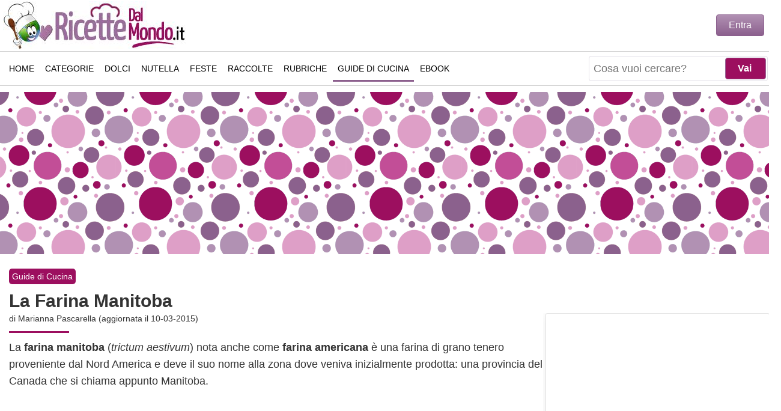

--- FILE ---
content_type: text/html; charset=utf-8
request_url: https://www.ricettedalmondo.it/la-farina-manitoba.html
body_size: 12421
content:
<!DOCTYPE html><html xmlns=http://www.w3.org/1999/xhtml xml:lang=it-it lang=it-it dir=ltr><head><link rel=preload href=/media/com_jchoptimize/cache/js/6d2557774330adb1d68440c79bd24584486e1e9ea30c8602ecadc0929329c87f.js as=script /><link rel=preload href=https://www.ricettedalmondo.it/javascript/blazy.min.js as=script /><link rel=preload href=/media/jui/js/jquery.min.js?da49ecdb30b2380f1b81ab0bba95d91a as=script /><link rel=preload href="/components/com_jcomments/libraries/joomlatune/ajax.js?v=4" as=script /><link rel=preload href="/components/com_jcomments/js/jcomments-v2.3.js?v=12" as=script /><base href=https://www.ricettedalmondo.it/la-farina-manitoba.html /><meta http-equiv=content-type content="text/html; charset=utf-8"/><meta name=keywords content="farina manitoba, farina, lievito, lievito madre, come fare il pane"/><meta name=rights content="Marianna Pascarella"/><meta name=twitter:card content=summary_large_image /><meta name=twitter:title content="La Farina Manitoba"/><meta name=twitter:url content=https://www.ricettedalmondo.it/la-farina-manitoba.html /><meta name=twitter:site content=RicetteDalMondo.it /><meta name=twitter:description content="La farina manitoba o farina americana è una farina forte per la panificazione. Caratteristiche e utilizzo della farina manitoba con fattore di forza W &gt; 350."/><meta name=twitter:image content=https://www.ricettedalmondo.it/images/foto-ricette/l/29857-la-farina-manitoba.jpg /><meta name=author content="Marianna Pascarella"/><meta property=og:title content="La Farina Manitoba"/><meta property=og:url content=https://www.ricettedalmondo.it/la-farina-manitoba.html /><meta property=og:type content=article /><meta property=og:description content="La farina manitoba o farina americana è una farina forte per la panificazione. Caratteristiche e utilizzo della farina manitoba con fattore di forza W &gt; 350."/><meta property=og:image content=https://www.ricettedalmondo.it/images/foto-ricette/l/29857-la-farina-manitoba.jpg /><meta name=description content="La farina manitoba o farina americana è una farina forte per la panificazione. Caratteristiche e utilizzo della farina manitoba con fattore di forza W &gt; 350."/><meta name=generator content=RicetteDalMondo.it /><title>La farina manitoba o americana | RicetteDalMondo.it</title><link href=https://www.ricettedalmondo.it/images/foto-ricette/l/29857-la-farina-manitoba.jpg rel=image_src /><link href=https://www.ricettedalmondo.it/la-farina-manitoba.html rel=canonical /><link href=/templates/responsivetemplate/favicon.ico rel="shortcut icon" type=image/vnd.microsoft.icon /> <script type=application/json class="joomla-script-options new">{"csrf.token":"561557652c1599f9b30d9ffb4d620e5f","system.paths":{"root":"","base":""},"joomla.jtext":{"JLIB_FORM_FIELD_INVALID":"Campo non valido:&#160"}}</script><link rel=preload href="/components/com_jcomments/tpl/default/style.css?v=3002" as=style onload="this.onload=null;this.rel='stylesheet'"><link rel=preload href=/plugins/content/extravote/assets/extravote.css as=style onload="this.onload=null;this.rel='stylesheet'"><noscript><link rel=stylesheet href="/components/com_jcomments/tpl/default/style.css?v=3002"/><link rel=stylesheet href=/plugins/content/extravote/assets/extravote.css></noscript><meta http-equiv=X-UA-Compatible content="IE=edge"/><meta name=viewport content="width=device-width, initial-scale=1.0, maximum-scale=5.0"/><meta name=theme-color content=#8C608E /><meta name=robots content="index, follow, max-snippet:-1, max-image-preview:large, max-video-preview:-1"><meta property=fb:pages content=48842968154 /><link rel=author href=https://www.instagram.com/ricettedalmondo.it/ title="Marianna Pascarella"/><link rel=search type=application/opensearchdescription+xml title=RicetteDalMondo href=/opensearch.xml /><link rel=alternate type=application/rss+xml title=RicetteDalMondo.it href=/feed/ /><link rel=alternate type=text/xml title="RSS .92" href=/rss/ /><link rel=apple-touch-icon sizes=57x57 href=/images/ico/apple-icon-57x57.png><link rel=apple-touch-icon sizes=60x60 href=/images/ico/apple-icon-60x60.png><link rel=apple-touch-icon sizes=72x72 href=/images/ico/apple-icon-72x72.png><link rel=apple-touch-icon sizes=76x76 href=/images/ico/apple-icon-76x76.png><link rel=apple-touch-icon sizes=114x114 href=/images/ico/apple-icon-114x114.png><link rel=apple-touch-icon sizes=120x120 href=/images/ico/apple-icon-120x120.png><link rel=apple-touch-icon sizes=144x144 href=/images/ico/apple-icon-144x144.png><link rel=apple-touch-icon sizes=152x152 href=/images/ico/apple-icon-152x152.png><link rel=apple-touch-icon sizes=180x180 href=/images/ico/apple-icon-180x180.png><link rel=icon type=image/png sizes=192x192 href=/images/ico/android-icon-192x192.png><link rel=icon type=image/png sizes=32x32 href=/images/ico/favicon-32x32.png><link rel=icon type=image/png sizes=96x96 href=/images/ico/favicon-96x96.png><link rel=icon type=image/png sizes=16x16 href=/images/ico/favicon-16x16.png> <script type=application/ld+json>{"@context":"https://schema.org","@type":"WebSite","url":"https://www.ricettedalmondo.it","name":"RicetteDalMondo","potentialAction":{"@type":"SearchAction","target":"https://www.ricettedalmondo.it/index.php?q={search_term_string}&option=com_finder&view=search","query-input":"required name=search_term_string"}}</script><style id=jch-optimize-critical-css data-id=985cf3a73e7aeb3d75d899cac700ee1d02bebd4aa63469a2324041bff6050f68>html,body,div,ul,li,nav{margin:0;padding:0}body{margin:0 auto !important;font-family:Arial,Verdana,Tahoma;background:#FFF;font-size:18px;line-height:1.6;color:#333;position:relative;-webkit-text-size-adjust:none;top:0}#wrapper{max-width:1320px !important;background:#FFF;position:relative;margin:auto;z-index:99998 !important}*{-webkit-box-sizing:border-box;-moz-box-sizing:border-box;box-sizing:border-box}a,a:link,a:active,a:visited,a:hover{color:#9C0F5F;text-decoration:none}a,li{border:0;outline:0;margin:0;padding:0}.summary a,#ingredienti a,#preparazione a,#descrizione a,.open-policy-popup a{font-weight:bold}h2.legend{margin-bottom:5px;padding:10px 0px 10px 0px;line-height:35px}h1,h2,h3,h4,.dai-voto,.titolo-feed{line-height:1.2;font-weight:bold;font-size:30px;margin:10px 0 0 0}h3,h4{font-size:24px;padding-top:20px}h2.divider,#sections h2,#ricette-primo-scroll h2{font-size:20px;text-align:left;padding:10px 0px 10px 0px}h2.divider:after,#sections h2:after,#ricette-primo-scroll h2:after,.createdby:after{content:"";display:block;width:100px;height:3px;background-color:#9c0f5f;margin-top:10px}p{margin:0 0 10px 0}img{border:0}textarea{width:100%}[class*="col-"]{float:left;width:100%}#header{height:65px;margin:0 5px;padding:0}.header,#footer{font-size:16px;font-weight:bold;color:#fff;text-align:center;padding:0 50px}a.logo{text-indent:-9999px}#footer{clear:both;position:relative;background:#fff;padding:0}#footer-menu{height:45px;width:100%;margin-bottom:8px;padding:4px}#footer-menu ul{list-style:none;text-align:center;margin:0;padding:5px 2px 5px 5px}#footer-menu ul li{display:inline-block;*display:inline;*zoom:1;width:100%;height:38px;float:left;margin:0px;margin-bottom:5px;margin-right:1%;text-align:center}#footer-menu ul li a{font:normal 14px Arial;font-stretch:condensed;text-decoration:none;height:40px;line-height:40px;border:1px solid #ccc;color:#000;display:block;text-transform:uppercase}#footer-text{color:#000;line-height:14px;font-weight:normal;font-size:11px}#logo{position:absolute;height:60px;z-index:999;margin-top:2px}#logo .logo{background:url(/images/logo/logo-ricettedalmondo.jpg) no-repeat;width:230px;height:60px;display:block;background-size:cover}.c-auto{content-visibility:auto}.c-auto-footer{content-visibility:auto;contain-intrinsic-size:1px 133px}#sections,#ricette-primo-scroll{width:100%}#sections div,#ricette-primo-scroll div{display:inline-block}#sections a,#ricette-primo-scroll a{color:#000 !important}#sections ul,#ricette-primo-scroll ul{list-style:none;border:0;outline:0}#sections li,#ricette-primo-scroll li{position:relative;width:48%;float:left;margin-bottom:20px;border:1px solid #e0e0e0;box-shadow:0 2px 20px rgb(0 0 0 / 7%);border-radius:3px}#sections li h3,#ricette-primo-scroll li h3{font:bold 18px Arial;padding:10px 4px 0px 4px;min-height:55px;overflow:hidden;display:-webkit-box;-webkit-line-clamp:2;-webkit-box-orient:vertical}#sections li.left,#ricette-primo-scroll li left{margin-right:10px}#sections h3,#ricette-primo-scroll h3{font:bold 22px Arial;text-align:center;line-height:1.3em;padding:10px 4px;margin:0;padding-top:5px}#sections .lista-ricette,#ricette-primo-scroll .lista-ricette{width:100%}#right{float:right;padding:0px;margin-top:40px}#right .moduletable,#right-fixed .moduletable{width:100%;float:left;padding-top:0px;margin-bottom:10px;overflow:hidden}#right .moduletable,#right-fixed .moduletable{width:100%;padding:0px 4px 0px 4px}#right .mod-benvenuto{width:100% !important}#right-fixed{padding:0px 4px 0px 4px}.moduletable.adv{width:100% !important;min-height:350px;text-align:center}.moduletable.adv div div{margin:0 auto}.mod_ricettasingola{line-height:1;position:relative;overflow:hidden;min-height:240px;border:1px solid #e0e0e0;box-shadow:0 2px 20px rgb(0 0 0 / 7%);border-radius:3px}.mod_ricettasingola p.mod_ricettasingola_title{position:relative;width:100%;text-align:center;margin:0 0 5px 0;font:bold 22px Arial;left:0;right:0;bottom:0;z-index:2;display:inline-block;background:none;padding:4px}.mod_ricettasingola a{color:#000}.mobile-ricetta-box1,#mobile-ricetta-box2,#ricetta-box1,#ricetta-box2,#ricetta-box4{text-align:center;margin:20px 0 20px 0;height:350px;max-height:350px;overflow:hidden}#user-area{display:none;position:absolute;width:315px;right:8px;top:30px;height:50px;z-index:99999}#user-area .login{width:258px;max-height:46px;margin-top:-6px;text-align:right;float:right}#open-popupLOGIN,.login-button,.btn-primary{color:#FFF;padding:8px 20px;border-radius:4px;border:1px solid #8C608E;background-image:linear-gradient(to bottom,#B191B3,#8C608E);background-repeat:repeat-x;cursor:pointer;font-size:16px}#user-area .modal{display:none;position:fixed;z-index:1;padding-top:100px;left:0;top:0;width:100%;height:100%;overflow:auto;background-color:rgb(0,0,0);background-color:rgba(0,0,0,0.8)}#user-area .modal-content{text-align:left;background-color:#fefefe;margin:auto;padding:10px;width:80%;max-width:300px;border:1px solid rgba(0,0,0,0.3);border-radius:6px;box-shadow:0 3px 7px rgb(0 0 0 / 30%);background-clip:padding-box;outline:none}#user-area .modal-header{padding-bottom:10px;margin-bottom:10px;border-bottom:1px solid #eee}#user-area .close{color:#aaa;float:right;font-size:20px;font-weight:bold;margin-top:-5px}#user-area .input-small,div.login input,div.reset input,div.remind input{height:40px;padding:5px;width:80%;margin-bottom:10px;border:1px solid #eee}#mainnav{position:absolute;top:0;width:100%;height:65px;border-bottom:1px solid #ccc}#nav-bar{width:100%;height:63px;background:#FFF;z-index:999;-webkit-transition:all .5s;transition:all .5s}#nav-bar a span{display:none}#top-search{margin-top:9px;position:absolute;right:95px;text-align:right;z-index:9999;height:45px;display:none}#top-search form{margin-top:2px}#top-search .finder{height:42px;border:1px solid #e2dfe7;border-radius:4px;-moz-border-radius:4px;-webkit-border-radius:4px;padding:2px;background:#FFF}div.finder input.button,#searchForm .button{width:68px;font-size:16px;font-weight:bold;padding:4px 10px 4px 6px;position:absolute;right:3px;height:36px;margin:0;background:#9C0F5F;cursor:pointer;color:#FFF;border-radius:4px;-webkit-border-radius:4px;-moz-border-radius:4px;border:1px solid #996D9A}div.finder input.button:hover,#searchForm .button:hover{background:#996D9A;color:#FFF}button,input,select,textarea{margin:0;vertical-align:baseline;font-size:100%;*vertical-align:middle}a#search-icon{float:right;margin:12px 5px 0 0;width:40px;height:40px;z-index:9999;position:relative;border-radius:4px;-moz-border-radius:4px;-webkit-border-radius:4px;background:url(/images/icon-search.png) no-repeat center center #8C608E}#mod-finder-searchword,#search_searchword{float:left;height:36px;padding:0 0 0 5px;border:none}#mod-finder-searchword{font-size:100%;width:100%}#slide-menu{display:block;float:right;position:relative;z-index:999;background:url([data-uri]) center center no-repeat #8C608E;width:40px;height:40px;margin:12px 5px 0 0;border-radius:4px;-moz-border-radius:4px;-webkit-border-radius:4px}#close-menu{background:url("data:image/svg+xml;utf8,<svg xmlns=http://www.w3.org/2000/svg width=53.7 height=53.7 viewBox='0 0 53.7 53.7'><path opacity=1 fill=white d='M35.6 34.4L28 26.8l7.6-7.6c.2-.2.2-.5 0-.7l-.5-.5c-.2-.2-.5-.2-.7 0l-7.6 7.6-7.5-7.6c-.2-.2-.5-.2-.7 0l-.6.6c-.2.2-.2.5 0 .7l7.6 7.6-7.6 7.5c-.2.2-.2.5 0 .7l.5.5c.2.2.5.2.7 0l7.6-7.6 7.6 7.6c.2.2.5.2.7 0l.5-.5c.2-.2.2-.5 0-.7z'/></svg>") no-repeat;background-size:contain;background-color:#8C608E;position:relative;margin:12px 5px 0 0;width:40px;height:40px;z-index:9999;display:none;border-radius:4px;-moz-border-radius:4px;-webkit-border-radius:4px;float:right}#mytopnav .menu.extra{padding:0;display:none}#mytopnav .social-icons{margin:16px 0 0 12px;position:absolute;display:none}#mytopnav .social-icons a{width:48px !important;padding:0}.topnav{overflow:hidden}.topnav a{float:left;color:#000;text-align:center;padding:15px 8px 15px 8px;text-decoration:none;font:normal 14px Arial,Verdana;font-stretch:condensed;text-transform:uppercase;height:45px}.topnav ul{margin:0;height:auto;width:100%;padding-top:70px}.topnav ul li{display:none !important;list-style-type:none;padding-left:2px}#masthead{max-width:1320px !important;margin:10px auto !important;background:url(/images/masthead_backg.png) !important;height:270px}#masthead .inner{margin:2px auto;text-align:center}.breadcrumbs{font-size:14px}a.pathway{background:#9C0F5F;color:#FFF;padding:2px 5px;display:inline-block;margin-top:4px;border-radius:5px}#centrale{width:auto;margin:10px;padding:0;display:inline-block}#centrale .summary{margin-top:10px}.createdby{font-size:14px}.foto-ricetta{width:100%;height:auto;background:#fff;margin:5px 0 0 0;position:relative}.readmore{font:bold 20px Arial,Georgia,Verdana}#social-buttons{height:36px;margin:0 0 10px 0}#social-buttons div{width:105px;float:left;height:36px;margin-right:2px}#social-buttons a{color:#FFF;font-size:14px;padding:8px 10px 10px 35px;text-align:right;display:block}#social-buttons div.share-fb{background:url(/images/fb.png) #3b5998 no-repeat 0px 2px}#social-buttons div.share-tw{background:url(/images/tw.png) #55acee no-repeat 5px 2px}#social-buttons div.share-pt{background:url(/images/pt.png) #cb2027 no-repeat 5px 2px}.item-page textarea{width:100%}#print-box{text-align:center;margin-top:20px}textarea#comments-form-comment{width:100%}#comment-box a,#print-box a{background:#9C0F5F !important;border-radius:10px;-webkit-border-radius:10px;-moz-border-radius:10px;color:#FFF !important;display:inline-block;width:150px;font:normal 20px Arial,Georgia;line-height:normal;text-decoration:none;margin:auto;text-align:center;padding:10px 4px 10px 4px}.extravote{text-align:center;height:120px;padding:5px 5px 0px 5px;clear:both}.extravote-stars{width:250px !important}.extravote-stars.no-lazy,.extravote-star a:hover,.extravote-stars .current-rating.no-lazy{background-image:url(/images/star-mobile.png)}.extravote-stars,.extravote-star a,.extravote-info,.extravote-stars .current-rating{height:50px !important}.b-lazy{transition:opacity 500ms ease-in-out;max-width:100%;opacity:0;-webkit-transition:opacity 500ms ease-in-out;-moz-transition:opacity 500ms ease-in-out;-o-transition:opacity 500ms ease-in-out}@media only screen and (max-width:360px){#social-buttons div{width:40px !important}#social-buttons a{text-indent:-9999px;text-align:unset}#mod-finder-searchword{width:165px !important}}@media only screen and (max-width:480px){#social-buttons a{font-size:11px}#social-buttons div{width:83px}#mod-finder-searchword{width:235px}div.finder input.button{display:none}}@media only screen and (max-width:600px){#mainnav{height:65px !important}#top-search{width:auto}#masthead{display:none}#right,#right-fixed,.col-2{width:100%}}@media only screen and (max-width:768px){#mainnav{height:85px}}@media only screen and (min-width:600px){#header,#logo{height:85px}#nav-bar{height:83px}#top-search{width:50%}#logo .logo{width:310px;height:80px}#sections li,#ricette-primo-scroll li{min-height:290px}#sections li h3,#ricette-primo-scroll li h3{padding:10px 4px 0px 4px}#right .moduletable,#right-fixed .moduletable{width:33%;float:left}.mod_ricettasingola p.mod_ricettasingola_title{font-size:18px}#footer-menu{overflow:hidden;background:#FFF;padding:0px;border-top:1px solid #ccc;border-bottom:1px solid #ccc}#footer-menu ul{overflow:hidden;height:45px;padding:0}#footer-menu ul li{margin:12px 9px;width:auto;height:20px;float:none}#footer-menu ul li a{display:inline;padding:12px 3px;line-height:24px;height:45px;border:none}}@media only screen and (min-width:768px){#header{border:none}#centrale{width:100%}#user-area{display:block}#mainnav{position:relative;height:58px;border-top:1px solid #ccc}#nav-bar{height:55px;padding:5px;max-width:1320px;-moz-box-shadow:none;-webkit-box-shadow:none;box-shadow:none}#top-search{right:50px;margin:1px 2px}a#search-icon{margin:3px 5px 0 0}.topnav ul{padding-top:0}.topnav ul li{display:inline-block !important}.topnav a:hover,.topnav ul li.active a{border-bottom:3px solid #8C608E}#slide-menu{display:none}#content,.col-1,#video-evo-mobile,#video-evo-desktop{width:70%}#right,#right-fixed,.col-2{width:30%;margin:0}#right .moduletable,#right-fixed .moduletable{width:auto;float:none}#right h2.divider{display:none}#sections li,#ricette-primo-scroll li{width:32%;min-height:195px !important;margin-right:5px !important}#footer-text{line-height:20px;font-size:15px}}@media only screen and (min-width:992px){#top-search{right:0;display:block !important;margin-top:0;width:auto}a#search-icon{display:none !important}#centrale{padding:0 5px 0 5px}#sections li,#ricette-primo-scroll li{min-height:220px !important;margin-right:12px !important}#sections li.col-3,#ricette-primo-scroll li.col-3{margin-right:0 !important}}@media only screen and (min-width:1320px){#centrale{margin:0px}#right{padding-left:10px}#right-fixed{padding-left:14px}}</style><link rel=preload href=/media/com_jchoptimize/cache/css/e019345013a1d45a3e78b70dac1a61159ab982e8552370a72c46448e68b84b1f.css as=style media=all onload="this.rel='stylesheet'"/> <script>function onUserInteract(callback){window.addEventListener('load',function(){if(window.pageYOffset!==0){callback();}});const events=['keydown','keyup','keypress','input','auxclick','click','dblclick','mousedown','mouseup','mouseover','mousemove','mouseout','mouseenter','mouseleave','mousewheel','wheel','contextmenu','pointerover','pointerout','pointerenter','pointerleave','pointerdown','pointerup','pointermove','pointercancel','gotpointercapture','lostpointercapture','pointerrawupdate','touchstart','touchmove','touchend','touchcancel'];document.addEventListener('DOMContentLoaded',function(){events.forEach(function(e){window.addEventListener(e,function(){callback();},{once:true,passive:true});});});}</script> <script>let jch_js_loaded=false;const jchOptimizeDynamicScriptLoader={queue:[],loadJs:function(js_obj){let scriptNode=document.createElement('script');if('noModule'in HTMLScriptElement.prototype&&js_obj.nomodule){this.next();return;}
if(!'noModule'in HTMLScriptElement.prototype&&js_obj.module){this.next();return;}
if(js_obj.module){scriptNode.type='module';scriptNode.onload=function(){jchOptimizeDynamicScriptLoader.next();}}
if(js_obj.nomodule){scriptNode.setAttribute('nomodule','');}
if(js_obj.url){scriptNode.src=js_obj.url;}
if(js_obj.content)
{scriptNode.text=js_obj.content;}
document.head.appendChild(scriptNode);},add:function(data){this.queue=data;this.next();},next:function(){if(this.queue.length>=1){this.loadJs(this.queue.shift());}else{return false;}}};onUserInteract(function(){let js_urls=[{"url":"\/media\/com_jchoptimize\/cache\/js\/e6131ec638cefcf7ee2af87a80f7a2ff51d748fabf0a379e9fe2d0600e2838cb.js","module":false,"nomodule":false},{"url":"\/media\/com_jchoptimize\/cache\/js\/e6131ec638cefcf7ee2af87a80f7a2ffce5a373bdc1fc8386847e380cddf4265.js","module":false,"nomodule":false}]
if(!jch_js_loaded){jchOptimizeDynamicScriptLoader.add(js_urls);jch_js_loaded=true;}});</script> </head><body><div id=wrapper> <header id=header class=header><div id=logo> <a class=logo href=/ title="Ricette semplici e veloci di Marianna Pascarella">Ricette semplici e veloci</a> </div></header> <nav id=mainnav class="" role=navigation aria-label=Main><div id=nav-bar class=nav-header> <a href=javascript:void(0); id=slide-menu class="icon slide" style="content-visibility: hidden;" onclick=SlideMenu() title="Apri il menu"><span>Apri il menu</span></a> <a href=javascript:void(0); id=close-menu class="icon close" style="content-visibility: hidden;" onclick=SlideMenu() title="Chiudi il menu"><span>Chiudi il menu</span></a> <a id=search-icon style="content-visibility: hidden;" href=# title=Ricerca><span>Ricerca</span></a> <div id=top-search><form id=mod-finder-searchform action="/index.php?option=com_finder&amp;view=search" method=get role=search target=_top><div class=finder> <input type=text name=q placeholder="Cosa vuoi cercare?" id=mod-finder-searchword class=inputbox size=25 value=""/><input class=button type=submit value=Vai /> <input type=hidden name=option value=com_finder /><input type=hidden name=view value=search /><input type=hidden name=Itemid value=156 /> </div></form></div><div id=mytopnav class=topnav><div class=social-icons> <a href=https://www.facebook.com/ricettedalmondo.it title="Seguimi su Facebook" target=_blank rel="nofollow noopener me"> <img src=/images/social/facebook.png alt="Seguimi su Facebook" width=42 height=42 /> </a> <a href=https://www.instagram.com/ricettedalmondo.it/ title="Seguimi su Instagram" target=_blank rel="nofollow noopener me"> <img src=/images/social/instagram.png alt="Seguimi su Instagram" width=42 height=42 /> </a> <a href=https://www.pinterest.it/ricettedalmondo/ title="Seguimi su Pinterest" target=_blank rel="nofollow noopener me"> <img src=/images/social/pinterest.png alt="Seguimi su Pinterest" width=42 height=42 /> </a> <a href=https://twitter.com/RicetteDalMondo title="Seguimi su Twitter" target=_blank rel="nofollow noopener me"> <img src=/images/social/twitter.png alt="Seguimi su Twitter" width=42 height=42 /> </a> <a href="https://www.youtube.com/subscription_center?add_user=ricettedalmondo" title="Seguimi su Youtube" target=_blank rel="nofollow noopener me"> <img src=/images/social/youtube.png alt="Seguimi su Youtube" width=42 height=42 /> </a> </div><ul class=menu> <li class=item-101><a class=menu-home href=/>Home</a></li><li class="item-253 parent"><a class=menu-categorie href=/ricette-per-categoria/ title="Ricette per Categoria">Categorie</a></li><li class="item-564 parent"><a class=menu-dolci href=/ricette-dolci-dessert/ title="Ricette di dolci e dessert">Dolci</a></li><li class=item-46><a class=menu-nutella href=/ricette-nutella/ title="Ricette alla Nutella">Nutella</a></li><li class="item-899 parent"><a class=menu-feste href=/ricette-per-feste/ title="Ricette per feste">Feste</a></li><li class="item-259 parent"><a class=menu-varie href=/raccolte-di-ricette/ title="Raccolte di ricette">Raccolte</a></li><li class="item-260 parent"><a class=menu-rubriche href=/rubriche/ title="Rubriche di cucina">Rubriche</a></li><li class="item-156 current Selected active"><a class=menu-guide href=/guide-di-cucina/ title="Guide di cucina">Guide di Cucina</a></li><li class="item-997 parent"><a href=/ebook/ title="Ebook collection">eBook</a></li></ul><ul class="menu extra responsive"> <li><a class="" href="https://www.ricettedalmondo.it/index.php?Itemid=499&option=com_contact&view=contact&id=1">Contatti</a></li> <li><a class="" href=https://www.ricettedalmondo.it/marianna-pascarella.html>Chi sono</a></li> </ul> </div> </div> </nav><div id=masthead><div class=inner><div class=custom><div class=gptslot data-adunitid=0>&nbsp;</div></div></div></div><div id=centrale class=centrale style=""><div class=gc> <main id=content class=col-1 role=main><div class=breadcrumbs> <a href=/guide-di-cucina/ class=pathway>Guide di Cucina</a> <span class=arrow> </span> <script type=application/ld+json>{"@context":"https://schema.org","@type":"BreadcrumbList","itemListElement":[{"@type":"ListItem","position":"1","name":"Guide di Cucina","item":"https://www.ricettedalmondo.it/guide-di-cucina/"},{"@type":"ListItem","position":"2","name":"La Farina Manitoba","item":"https://www.ricettedalmondo.it/la-farina-manitoba.html"}]}</script> </div><div id=system-message-container> </div> <script type=application/ld+json>{"@context":"https://schema.org","@type":"Article","headline":"La Farina Manitoba","image":"https://www.ricettedalmondo.it/images/foto-ricette/l/29857-la-farina-manitoba.jpg","author":{"@type":"Person","name":"Marianna Pascarella"},"genre":"Food News","keywords":"farina manitoba, farina, lievito, lievito madre, come fare il pane","publisher":{"@type":"Organization","name":"RicetteDalMondo.it","legalName":"Carmine Pascarella","logo":{"@type":"ImageObject","url":"https://www.ricettedalmondo.it/images/logo/logo-ricettedalmondo.jpg","height":80,"width":310}},"datePublished":"2015-03-10","dateCreated":"2015-03-10","description":"La farina manitoba (trictum aestivum) nota anche come farina americana è una farina di grano tenero proveniente dal Nord America e deve il suo nome alla zona dove veniva inizialmente prodotta: una provincia del Canada che si chiama appunto Manitoba.
 La farina manitoba è una farina molto utilizzata per la panificazione, come per tutti i dolci a lunga lievitazione, pan brioche, panettoni, cornetti, krapfen, ecc.

","articleBody":"
La farina manitoba è anche detta farina di forza o farina forte, in quanto si contraddistingue per un fattore di forza W &amp;gt;350. Il fattore W rappresenta il coefficiente di forza della farina, che permette di caratterizzare e distinguere le varie tipologie di farina. Per comprendere meglio questo valore è utile considerare che la farina che più comunemente viene utilizzata nella cucina domestica, tipo la 00, dfinita anche farina debole, ha un fattore di forza W &amp;lt; 170.
La farina manitoba cos'è e come si utilizza
La caratteristica principale della farina manitoba è la sua grande quantità di glutenina e giadina, due proteine insolubili, che durante la lavorazione, a contatto con i liquidi, sviluppano glutine. Il glutine a sua volta è in grado di formare una fitta rete che trattiene i gas della lievitazione, con un conseguente grande sviluppo di volume. E' proprio per questo motivo che questo tipo di farina vine utilizzato e preferito per le preparazioni lievitate. Come risultato, gli impasti preparati con la farina manitoba risultano più elastici, pertanto il suo utilizzo risulta particolarmente adatto alla lavorazione di dolci e pani a lunga lievitazione.
Uno dei modi più comuni di utilizzo della farina manitoba consiste nel dimezzamento della farina, metà manitoba metà farina debole.
Dove si compra la farina manitoba
La farina manitoba originaria proviene come detto dall'America, per cui risulterà importata. Il che comporta chiaramente un costo più sostenuto, rispetto alle farine tradizionali e la possibilità di avere dei supermercati sforniti. Oggigiorno tuttavia si sono sviluppate delle coltivazioni di questo tipo di grano anche da noi, ricreando artificialmente le condizioni climatiche del paese di origine. Per questo motivo ora tutte le farine che hanno un fattore di forza alto vengono chiamate comunemente manitoba.
Come si conserva la farina manitoba
La farina manitoba si conserva al pari di tutti gli altri tipi di farine, per cui al buio in ambienti asciutti e non molto caldi, per evitare la formazione di insetti.
Leggi tutte le  Ricette con la farina manitoba
"}</script><div class=item-page><h1 class=title-ricette> La Farina Manitoba </h1><div class=createdby> di <span class=pf-author> <span>Marianna Pascarella</span> </span> (aggiornata il 10-03-2015) </div><div class='summary article'><p>La <strong>farina manitoba</strong> (<em>trictum aestivum</em>) nota anche come <strong>farina americana</strong> è una farina di grano tenero proveniente dal Nord America e deve il suo nome alla zona dove veniva inizialmente prodotta: una provincia del Canada che si chiama appunto Manitoba.</p><picture><img class="foto-ricetta b-lazy" src="[data-uri]" data-src=images/foto-ricette/l/29857-la-farina-manitoba.jpg width=760 height=513 alt="La Farina Manitoba"/></picture></div><div id=social-buttons><div class=share-fb><a rel=noopener href="https://www.facebook.com/sharer/sharer.php?u=https://www.ricettedalmondo.it/la-farina-manitoba.html" target=_blank></a></div><div class=share-tw><a rel=noopener href="http://twitter.com/share?text=La Farina Manitoba&amp;url=https://www.ricettedalmondo.it/la-farina-manitoba.html" target=_blank></a></div><div class=share-pt><a rel=noopener href="https://pinterest.com/pin/create/link/?url=https://www.ricettedalmondo.it/la-farina-manitoba.html&media=https://www.ricettedalmondo.it/images/foto-ricette/l/29857-la-farina-manitoba.jpg&description=La Farina Manitoba" target=_blank></a></div></div><div class='summary article'><p>La farina manitoba è una farina molto utilizzata per la panificazione, come per tutti i dolci a lunga lievitazione, <a href=/pan-brioche.html target=_self title="pan brioche">pan brioche</a>, <a href=/panettone-al-cioccolato.html target=_self title=panettoni>panettoni</a>, <a href=/cornetti-di-pasta-brioche-alla-nutella.html target=_self title=cornetti>cornetti</a>, <a href=/krapfen-al-forno.html target=_self title=krapfen>krapfen</a>, ecc.<br /><br /> </p><p>Leggi anche  <a href=/come-fare-il-pane.html target=_self class=readmore title="Come fare il pane in casa">Come fare il pane in casa</a> </p></div><div id=mobile-ricetta-box1><div class="moduletable adv"><div class="custom adv"><div class=gptslot data-adunitid=1>&nbsp;</div></div></div></div><div id=preparazione class="print-only article"> <span><p>La <strong>farina manitoba</strong> è anche detta <strong>farina di forza</strong> o <strong>farina forte</strong>, in quanto si contraddistingue per un fattore di forza W &gt;350. Il fattore W rappresenta il <em>coefficiente di forza</em> della farina, che permette di caratterizzare e distinguere le varie tipologie di farina. Per comprendere meglio questo valore è utile considerare che la farina che più comunemente viene utilizzata nella cucina domestica, tipo la 00, dfinita anche farina debole, ha un fattore di forza W &lt; 170.</p><h2>La farina manitoba cos'è e come si utilizza</h2><p>La caratteristica principale della farina manitoba è la sua grande quantità di glutenina e giadina, due proteine insolubili, che durante la lavorazione, a contatto con i liquidi, sviluppano <strong>glutine</strong>. Il glutine a sua volta è in grado di formare una fitta rete che trattiene i gas della lievitazione, con un conseguente grande sviluppo di volume. E' proprio per questo motivo che questo tipo di farina vine utilizzato e preferito per le preparazioni lievitate. Come risultato, gli impasti preparati con la farina manitoba risultano più elastici, pertanto il suo utilizzo risulta particolarmente adatto alla lavorazione di dolci e pani a lunga lievitazione.</p><p>Uno dei modi più comuni di utilizzo della farina manitoba consiste nel dimezzamento della farina, metà manitoba metà farina debole.</p><h2>Dove si compra la farina manitoba</h2><p>La farina manitoba originaria proviene come detto dall'America, per cui risulterà importata. Il che comporta chiaramente un costo più sostenuto, rispetto alle farine tradizionali e la possibilità di avere dei supermercati sforniti. Oggigiorno tuttavia si sono sviluppate delle coltivazioni di questo tipo di grano anche da noi, ricreando artificialmente le condizioni climatiche del paese di origine. Per questo motivo ora tutte le farine che hanno un fattore di forza alto vengono chiamate comunemente "manitoba".</p><h2>Come si conserva la farina manitoba</h2><p>La farina manitoba si conserva al pari di tutti gli altri tipi di farine, per cui al buio in ambienti asciutti e non molto caldi, per evitare la formazione di insetti.</p><p>Leggi tutte le  <a href=/ingrediente-ricette/farina-manitoba.html target=_self class=readmore title="Ricette con la farina manitoba">Ricette con la farina manitoba</a> </p></span> </div><div id=print-box> <a rel=noopener href=http://www.printfriendly.com onclick="window.print();return false;" title="Salva la ricetta">Salva</a> </div><div id=mobile-ricetta-box2> </div><div class="size-1 extravote"><div class=dai-voto>Dai un Voto!</div><div class=stars> <span data-src=/templates/responsivetemplate/images/star-mobile.png class="extravote-stars b-lazy"> <span data-src=/templates/responsivetemplate/images/star-mobile.png id=rating_29857_0 class="current-rating b-lazy" style=width:99%;></span> <span class=extravote-star><a href=javascript:void(null) onclick="javascript:JVXVote(29857,1,1391,281,'0',1,1,1);" title="1 di 5" class=ev-10-stars>1</a></span> <span class=extravote-star><a href=javascript:void(null) onclick="javascript:JVXVote(29857,2,1391,281,'0',1,1,1);" title="2 di 5" class=ev-20-stars>1</a></span> <span class=extravote-star><a href=javascript:void(null) onclick="javascript:JVXVote(29857,3,1391,281,'0',1,1,1);" title="3 di 5" class=ev-30-stars>1</a></span> <span class=extravote-star><a href=javascript:void(null) onclick="javascript:JVXVote(29857,4,1391,281,'0',1,1,1);" title="4 di 5" class=ev-40-stars>1</a></span> <span class=extravote-star><a href=javascript:void(null) onclick="javascript:JVXVote(29857,5,1391,281,'0',1,1,1);" title="5 di 5" class=ev-50-stars>1</a></span></span> <br/> <span class=extravote-info id=extravote_29857_0>Media 4.95 (281 Voti)</span></div></div> <a id=open-jc style="padding: 10px;margin: 24px auto;cursor: pointer;background: #9C0F5F;color: white;border-radius: 5px;display: block;width:195px;text-align: center;" class=legend onclick="return expandComments();">Mostra i Commenti</a> <div id=jc style=display:none;><div id=comments></div><h2>Aggiungi commento</h2><div id=login-commenti> </div> <a id=addcomments href=#addcomments></a> <form id=comments-form name=comments-form action=javascript:void(null);><p> <span> <input id=comments-form-name type=text name=name value="" maxlength=20 size=22 tabindex=1 /> <label for=comments-form-name>Nome (richiesto)</label> </span> </p><p> <span> <input id=comments-form-email type=text name=email value="" size=22 tabindex=2 /> <label for=comments-form-email>E-Mail (richiesta)</label> </span> </p><p> <span> <input id=comments-form-homepage type=text name=homepage value="" size=22 tabindex=3 /> <label for=comments-form-homepage>Sito web</label> </span> </p><p> <span> <textarea id=comments-form-comment name=comment cols=65 rows=8 tabindex=5></textarea> </span> </p><p> <span> <input class=checkbox id=comments-form-subscribe type=checkbox name=subscribe value=1 tabindex=5 checked /> <label for=comments-form-subscribe>Notificami i commenti successivi</label><br /> </span> </p><p> <span> <input class=checkbox id=comments-form-privacy type=checkbox name=privacy value=1 tabindex=5 /> <label for=comments-form-privacy>Ho letto e accetto l'informativa sulla privacy</label><br /> </span> </p><p> <span style="box-sizing: unset;"> <img class=captcha onclick="jcomments.clear('captcha');" id=comments-form-captcha-image src="/index.php?option=com_jcomments&amp;task=captcha&amp;format=raw&amp;ac=95412" width=100 height=60 alt="Codice di sicurezza"/><br /> <span class=captcha onclick="jcomments.clear('captcha');">Aggiorna</span><br /> <input class=captcha id=comments-form-captcha type=text name=captcha_refid value="" size=5 tabindex=6 /><br /> </span> </p><div id=comments-form-buttons><div class=btn id=comments-form-send><div><a href=# tabindex=7 onclick="jcomments.saveComment();return false;" title="Invia (Ctrl+Enter)">Invia</a></div></div><div class=btn id=comments-form-cancel style=display:none;><div><a href=# tabindex=8 onclick="return false;" title=Annulla>Annulla</a></div></div><div style=clear:both;></div></div><div> <input type=hidden name=object_id value=29857 /> <input type=hidden name=object_group value=com_content /> </div></form></div><div id=mobile-ricetta-box3> </div> </div><div id=sections class="col-1 c-auto"><div class="moduletable mod-correlate"><div id=ricette-correlate><h2 class="legend legend-prep">ASPETTA! Leggi anche queste:</h2><div class=lista-ricette><ul class=row> <li class="left col-1"> <a class="ricetta-foto b-lazy" data-src=https://www.ricettedalmondo.it/images/foto-ricette/thumbs/f/tn_33086-ricetta-focaccia-con-farina-di-castagne.jpg href=https://www.ricettedalmondo.it/focaccia-con-farina-di-castagne.html title="Ricetta Focaccia con farina di castagne morbidissima. La ricetta facile e veloce!" style=padding-top:66.66%;display:block;background-repeat:no-repeat;background-size:cover;text-indent:-9999px;line-height:0;>Focaccia con farina di castagne morbidissima. La ricetta facile e veloce!</a> <h3> <a class=ricetta-title href=https://www.ricettedalmondo.it/focaccia-con-farina-di-castagne.html title="Ricetta Focaccia con farina di castagne morbidissima. La ricetta facile e veloce!">Focaccia con farina di castagne morbidissima. La ricetta facile e veloce!</a> </h3></li> <li class="right col-2"> <a class="ricetta-foto b-lazy" data-src=https://www.ricettedalmondo.it/images/foto-ricette/thumbs/p/tn_33032-ricetta-panini-integrali-con-lievito-madre.jpg href=https://www.ricettedalmondo.it/panini-integrali-con-lievito-madre.html title="Ricetta Panini integrali con lievito madre. La ricetta a lunga lievitazione!" style=padding-top:66.66%;display:block;background-repeat:no-repeat;background-size:cover;text-indent:-9999px;line-height:0;>Panini integrali con lievito madre. La ricetta a lunga lievitazione!</a> <h3> <a class=ricetta-title href=https://www.ricettedalmondo.it/panini-integrali-con-lievito-madre.html title="Ricetta Panini integrali con lievito madre. La ricetta a lunga lievitazione!">Panini integrali con lievito madre. La ricetta a lunga lievitazione!</a> </h3></li> <li class="left col-3"> <a class="ricetta-foto b-lazy" data-src=https://www.ricettedalmondo.it/images/foto-ricette/thumbs/t/tn_33151-ricetta-tarallini-alle-noci-con-esubero.jpg href=https://www.ricettedalmondo.it/tarallini-alle-noci-con-esubero.html title="Ricetta Tarallini alle noci con esubero di lievito madre" style=padding-top:66.66%;display:block;background-repeat:no-repeat;background-size:cover;text-indent:-9999px;line-height:0;>Tarallini alle noci con esubero di lievito madre</a> <h3> <a class=ricetta-title href=https://www.ricettedalmondo.it/tarallini-alle-noci-con-esubero.html title="Ricetta Tarallini alle noci con esubero di lievito madre">Tarallini alle noci con esubero di lievito madre</a> </h3></li> <li class="right col-1"> <a class="ricetta-foto b-lazy" data-src=https://www.ricettedalmondo.it/images/foto-ricette/thumbs/p/tn_32876-ricetta-pane-rustico-con-lievito-madre.jpg href=https://www.ricettedalmondo.it/pane-rustico-con-lievito-madre.html title="Ricetta Pane rustico con lievito madre. La ricetta tradizionale del pane fatto in casa!" style=padding-top:66.66%;display:block;background-repeat:no-repeat;background-size:cover;text-indent:-9999px;line-height:0;>Pane rustico con lievito madre. La ricetta tradizionale del pane fatto in casa!</a> <h3> <a class=ricetta-title href=https://www.ricettedalmondo.it/pane-rustico-con-lievito-madre.html title="Ricetta Pane rustico con lievito madre. La ricetta tradizionale del pane fatto in casa!">Pane rustico con lievito madre. La ricetta tradizionale del pane fatto in casa!</a> </h3></li> <li class="left col-2"> <a class="ricetta-foto b-lazy" data-src=https://www.ricettedalmondo.it/images/foto-ricette/thumbs/p/tn_32775-ricetta-pizza-in-teglia-con-lievito-madre.jpg href=https://www.ricettedalmondo.it/pizza-in-teglia-con-lievito-madre.html title="Ricetta Pizza in teglia con lievito madre. La ricetta per una pizza alta e soffice!" style=padding-top:66.66%;display:block;background-repeat:no-repeat;background-size:cover;text-indent:-9999px;line-height:0;>Pizza in teglia con lievito madre. La ricetta per una pizza alta e soffice!</a> <h3> <a class=ricetta-title href=https://www.ricettedalmondo.it/pizza-in-teglia-con-lievito-madre.html title="Ricetta Pizza in teglia con lievito madre. La ricetta per una pizza alta e soffice!">Pizza in teglia con lievito madre. La ricetta per una pizza alta e soffice!</a> </h3></li> <li class="right col-3 latest"> <a class="ricetta-foto b-lazy" data-src=https://www.ricettedalmondo.it/images/foto-ricette/thumbs/t/tn_33158-ricetta-taralli-dolci-con-lievito-madre.jpg href=https://www.ricettedalmondo.it/taralli-dolci-con-lievito-madre.html title="Ricetta Taralli dolci con lievito madre. La ricetta da fare anche con esubero!" style=padding-top:66.66%;display:block;background-repeat:no-repeat;background-size:cover;text-indent:-9999px;line-height:0;>Taralli dolci con lievito madre. La ricetta da fare anche con esubero!</a> <h3> <a class=ricetta-title href=https://www.ricettedalmondo.it/taralli-dolci-con-lievito-madre.html title="Ricetta Taralli dolci con lievito madre. La ricetta da fare anche con esubero!">Taralli dolci con lievito madre. La ricetta da fare anche con esubero!</a> </h3></li> </ul> </div> </div> </div> </div> </main><aside><div id=right class="col-2 c-auto"><h2 class=divider>IN PRIMO PIANO</h2><div class="moduletable mod-benvenuto shadow"><div class="custom mod-benvenuto shadow"><p style="text-align: center; display: inline-block; width: 100%; margin: 10px 0 0 0;"><a title="Seguimi su Facebook" href=https://www.facebook.com/ricettedalmondo.it target=_blank rel="me noopener"><img class=b-lazy src="[data-uri]" alt="Seguimi su Facebook" width=54 height=50 data-src=/images/social/fb2.jpg /></a><a title="Seguimi su Pinterest" href=https://www.pinterest.com/ricettedalmondo/ target=_blank rel="me noopener"><img class=b-lazy src="[data-uri]" alt="Guarda i miei Pin" width=54 height=50 data-src=/images/social/ps2.jpg /></a><a title="Guarda i miei scatti su Instagram" href=https://www.instagram.com/ricettedalmondo.it/ target=_blank rel="me noopener"><img class=b-lazy src="[data-uri]" alt="Guarda i miei scatti su Instagram" width=54 height=50 data-src=/images/social/in2.jpg /></a><a title="Guarda i miei Video" href="https://www.youtube.com/subscription_center?add_user=ricettedalmondo" target=_blank rel="me noopener"><img class=b-lazy src="[data-uri]" alt="Guarda i miei Video" width=54 height=50 data-src=/images/social/yt2.jpg /></a></p></div></div><div class=moduletable><div class=mod_ricettasingola> <a class="ricetta-foto b-lazy" data-src=https://www.ricettedalmondo.it/images/foto-ricette/thumbs/s/tn_29065-ricetta-spaghetti-ai-fasolari.jpg href=https://www.ricettedalmondo.it/spaghetti-ai-fasolari.html title="Ricetta Spaghetti ai Fasolari" style=padding-top:66.66%;display:block;background-repeat:no-repeat;background-size:cover;></a> <br/><p class=mod_ricettasingola_title> <a href=https://www.ricettedalmondo.it/spaghetti-ai-fasolari.html title="Spaghetti ai Fasolari" class="vr-content title"> <span> <span>Primo Piatto</span> <br/> Spaghetti ai Fasolari </span> </a> </p><div style=clear:both;></div></div></div><div class=moduletable><div class=mod_ricettasingola> <a class="ricetta-foto b-lazy" data-src=https://www.ricettedalmondo.it/images/foto-ricette/thumbs/i/tn_28958-ricetta-insalata-di-mare.jpg href=https://www.ricettedalmondo.it/insalata-di-mare.html title="Ricetta Insalata di mare" style=padding-top:66.66%;display:block;background-repeat:no-repeat;background-size:cover;></a> <br/><p class=mod_ricettasingola_title> <a href=https://www.ricettedalmondo.it/insalata-di-mare.html title="Insalata di mare" class="vr-content title"> <span> <span>Secondo Piatto</span> <br/> Insalata di mare </span> </a> </p><div style=clear:both;></div></div></div><div class=moduletable><div class=mod_ricettasingola> <a class="ricetta-foto b-lazy" data-src=https://www.ricettedalmondo.it/images/foto-ricette/thumbs/c/tn_31205-ricetta-cheesecake-alle-pesche-e-yogurt.jpg href=https://www.ricettedalmondo.it/cheesecake-alle-pesche-e-yogurt.html title="Ricetta Cheesecake alle pesche e yogurt" style=padding-top:66.66%;display:block;background-repeat:no-repeat;background-size:cover;></a> <br/><p class=mod_ricettasingola_title> <a href=https://www.ricettedalmondo.it/cheesecake-alle-pesche-e-yogurt.html title="Cheesecake alle pesche e yogurt" class="vr-content title"> <span> <span>Cheesecake</span> <br/> Cheesecake alle pesche e yogurt </span> </a> </p><div style=clear:both;></div></div></div><div class=moduletable><div class=mod_ricettasingola> <a class="ricetta-foto b-lazy" data-src=https://www.ricettedalmondo.it/images/foto-ricette/thumbs/c/tn_31622-ricetta-ciambella-soffice-al-cocco.jpg href=https://www.ricettedalmondo.it/ciambella-soffice-al-cocco.html title="Ricetta Ciambella soffice al cocco" style=padding-top:66.66%;display:block;background-repeat:no-repeat;background-size:cover;></a> <br/><p class=mod_ricettasingola_title> <a href=https://www.ricettedalmondo.it/ciambella-soffice-al-cocco.html title="Ciambella soffice al cocco" class="vr-content title"> <span> <span>Dolce</span> <br/> Ciambella soffice al cocco </span> </a> </p><div style=clear:both;></div></div></div><div class=moduletable><div class=mod_ricettasingola> <a class="ricetta-foto b-lazy" data-src=https://www.ricettedalmondo.it/images/foto-ricette/thumbs/c/tn_31659-ricetta-crostata-vegana.jpg href=https://www.ricettedalmondo.it/crostata-vegana.html title="Ricetta Crostata vegana" style=padding-top:66.66%;display:block;background-repeat:no-repeat;background-size:cover;></a> <br/><p class=mod_ricettasingola_title> <a href=https://www.ricettedalmondo.it/crostata-vegana.html title="Crostata vegana" class="vr-content title"> <span> <span>Dolce Vegano</span> <br/> Crostata vegana </span> </a> </p><div style=clear:both;></div></div></div><div class=moduletable><div class=mod_ricettasingola> <a class="ricetta-foto b-lazy" data-src=https://www.ricettedalmondo.it/images/foto-ricette/thumbs/t/tn_26128-ricetta-torta-margherita.jpg href=https://www.ricettedalmondo.it/torta-margherita.html title="Ricetta Torta margherita: Ricetta della nonna per una torta sofficissima!" style=padding-top:66.66%;display:block;background-repeat:no-repeat;background-size:cover;></a> <br/><p class=mod_ricettasingola_title> <a href=https://www.ricettedalmondo.it/torta-margherita.html title="Torta margherita: Ricetta della nonna per una torta sofficissima!" class="vr-content title"> <span> <span>La torta più semplice</span> <br/> Torta margherita: Ricetta della nonna per una torta sofficissima! </span> </a> </p><div style=clear:both;></div></div></div><div class="moduletable adv"><div class="custom adv"><div class=gptslot style="width: 310px; height: 250px;" data-adunitid=4>&nbsp;</div></div></div><div class=moduletable><div class=mod_ricettasingola> <a class="ricetta-foto b-lazy" data-src=https://www.ricettedalmondo.it/images/foto-ricette/thumbs/p/tn_26796-ricetta-patate-duchessa.jpg href=https://www.ricettedalmondo.it/patate-duchessa.html title="Ricetta Patate Duchessa" style=padding-top:66.66%;display:block;background-repeat:no-repeat;background-size:cover;></a> <br/><p class=mod_ricettasingola_title> <a href=https://www.ricettedalmondo.it/patate-duchessa.html title="Patate Duchessa" class="vr-content title"> <span> <span>Ricetta etnica</span> <br/> Patate Duchessa </span> </a> </p><div style=clear:both;></div></div></div></div></aside><aside> </aside> </div><div id=infinite><div class=inner><div class=custom><div class=infinite-item-end style="display: block;width: 100%;overflow: hidden;">&nbsp;</div></div></div></div></div><footer><div id=footer class=c-auto-footer><div id=footer-menu role=navigation><nav aria-label=Footer><div class=moduletable><ul class=menu-nav> <li class=item-589><a href=/marianna-pascarella.html>Chi Sono</a></li><li class=item-499><a href="https://www.ricettedalmondo.it/index.php?Itemid=499&amp;option=com_contact&amp;view=contact&amp;id=1">Contattaci</a></li><li class=item-894><a href=/privacy.html title="Privacy policy">Privacy</a></li><li class=item-895><a href=/cookie-policy.html title="Cookie policy">Cookie Policy</a></li><li class=item-610><a href=/collaborazioni.html>Collaborazioni</a></li></ul></div></nav></div><div id=footer-text> <br/>&copy; Copyright 2006-2026<br/>I contenuti pubblicati su questo sito sono di proprieta' di Marianna e Carmine Pascarella - Tutti i diritti riservati. <br/>RicetteDalMondo.it e' un sito di Carmine Pascarella - P.IVA IT01865000622 / REA BN-308641 </div></div></footer><div id=user-area><div class=login><div class=login-btn> <button id=open-popupLOGIN>Entra</button> </div><div id=login-popup class=modal><div class=modal-content><div class=modal-header> <button id=login-close class=close>×</button> <span class=modal-title>Login / Registrati</span> </div><form action=https://www.ricettedalmondo.it/guide-di-cucina/ method=post id=login-form class=form-inline><div class=userdata><div id=form-login-username class=control-group><div class=controls> <input id=modlgn-username type=text name=username class="input-small validate-username required" required=required tabindex=0 size=18 placeholder="Nome utente"/> </div></div><div id=form-login-password class=control-group><div class=controls> <input id=modlgn-passwd type=password name=password class="input-small validate-password required" required=required tabindex=0 size=18 placeholder=Password /> </div></div><div id=form-login-submit class=control-group><div class=controls> <button type=submit tabindex=0 name=Submit class="btn btn-primary login-button">Accedi</button> </div> </div><ul class=unstyled> </ul> <input type=hidden name=option value=com_users /> <input type=hidden name=task value=user.login /> <input type=hidden name=return value=aHR0cHM6Ly93d3cucmljZXR0ZWRhbG1vbmRvLml0L2xhLWZhcmluYS1tYW5pdG9iYS5odG1s /> <input type="hidden" name="561557652c1599f9b30d9ffb4d620e5f" value="1" /> </div></form></div></div></div></div></div><div id=PopupFBYT></div><div id=privacy-popup></div> <script src="/components/com_jcomments/js/jcomments-v2.3.js?v=12"></script> <script src="/components/com_jcomments/libraries/joomlatune/ajax.js?v=4"></script> <script src=/media/jui/js/jquery.min.js?da49ecdb30b2380f1b81ab0bba95d91a></script><script src=/media/com_jchoptimize/cache/js/6d2557774330adb1d68440c79bd24584486e1e9ea30c8602ecadc0929329c87f.js></script> <script src=https://www.ricettedalmondo.it/javascript/blazy.min.js></script> </body> </html>

--- FILE ---
content_type: text/css
request_url: https://www.ricettedalmondo.it/plugins/content/extravote/assets/extravote.css
body_size: 53
content:
/*------------------------------------------------------------------------
# plg_extravote - ExtraVote Plugin
-SALVATORE------------------------------------------------------------------------*/
.extravote {
	margin: 0px;	
}
.extravote-small { }
.extravote-stars,
.extravote-info {
    margin: 0!important;
    padding: 0!important;
    position: relative;
    vertical-align: middle;
}
.extravote-info.ihide {
    display: none;
}
.voted .extravote-info.ihide, .extravote-stars {
    display: inline-block;
}
.extravote-stars,
.extravote-star a,
.extravote-info,
.extravote-stars .current-rating  {
    height: 25px;
    line-height: 25px;
}
.extravote-stars {
    font-size: 1em;
    overflow: hidden;
    width: 125px;
}
.extravote-info {
    font-size: 16px;
}
.extravote-small .extravote-stars,
.extravote-small .extravote-star a,
.extravote-small .extravote-info,
.extravote-small .extravote-stars .current-rating{
    height: 22px;
    line-height: 22px;
}
.extravote-small .extravote-stars {
    width: 110px;
}
.extravote-star {
    background-position: 0!important;
    background-image: none;
    display: inline;
    margin: 0!important;
    padding: 0!important;
}
.extravote-stars,
.extravote-star a:hover,
.extravote-stars .current-rating {
   /* background-image: url(../images/star.png); */ /*SALVATORE*/
    background-color: transparent!important;
    background-repeat: repeat-x!important;
}
.extravote-star a:hover,
.extravote-stars .current-rating {
    background-position: left -1000px;
}
.extravote-small .extravote-stars,
.extravote-small .extravote-star a:hover,
.extravote-small .extravote-stars .current-rating {
    background-image: url(../images/star_small.png)!important;
}
.extravote-star a,
.extravote-stars .current-rating {
    border: medium none;
    cursor: pointer;
    left: 0;
    outline: none;
    overflow: hidden;
    position: absolute;
    text-indent: -1000em!important;
    top: 0;
}
.extravote-star a:hover {
    background-position: left bottom!important;
}
.extravote-star a:focus,
.extravote-star a:active {
    background: none!important;
}
.extravote-stars .current-rating {
    background-position: left center;
    z-index: 1;
}
.extravote-star a.ev-5-stars,
.extravote-star a.ev-10-stars,
.extravote-star a.ev-15-stars,
.extravote-star a.ev-20-stars,
.extravote-star a.ev-25-stars,
.extravote-star a.ev-30-stars,
.extravote-star a.ev-35-stars,
.extravote-star a.ev-40-stars,
.extravote-star a.ev-45-stars,
.extravote-star a.ev-50-stars {
    margin: 0;
    padding: 0;
}
.extravote-star a.ev-5-stars {
    width: 10%;
    z-index: 12;
}
.extravote-star a.ev-10-stars {
    width: 20%;
    z-index: 11;
}
.extravote-star a.ev-15-stars {
    width: 30%;
    z-index: 10;
}
.extravote-star a.ev-20-stars {
    width: 40%;
    z-index: 9;
}
.extravote-star a.ev-25-stars {
    width: 50%;
    z-index: 8;
}
.extravote-star a.ev-30-stars {
    width: 60%;
    z-index: 7;
}
.extravote-star a.ev-35-stars {
    width: 70%;
    z-index: 6;
}
.extravote-star a.ev-40-stars {
    width: 80%;
    z-index: 5;
}
.extravote-star a.ev-45-stars {
    width: 90%;
    z-index: 4;
}
.extravote-star a.ev-50-stars {
    width: 100%;
    z-index: 3;
}